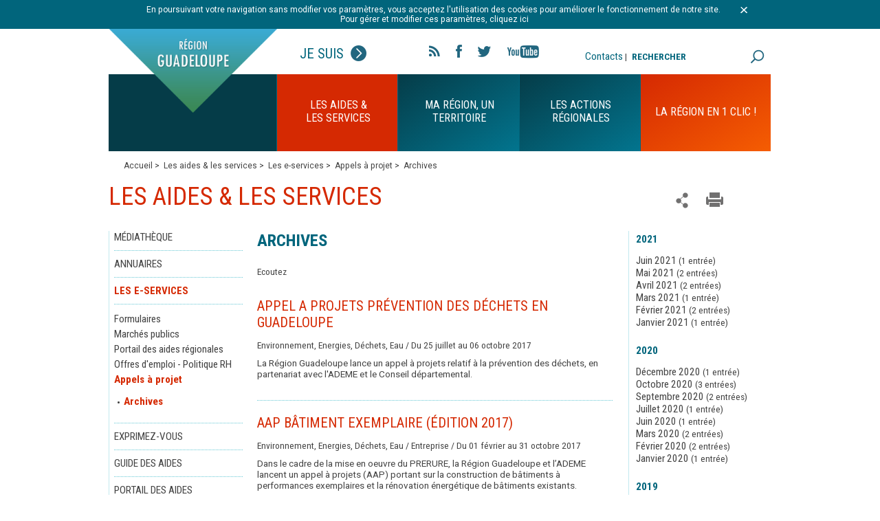

--- FILE ---
content_type: text/html; charset=utf-8
request_url: https://www.regionguadeloupe.fr/les-aides-les-services/les-e-services/appels-a-projet/archives/filtreDate/2017/10/
body_size: 11458
content:
<!DOCTYPE html>
<!--[if lt IE 7]> <html class="no-js ie6 oldie"> <![endif]-->
<!--[if IE 7]> <html class="no-js ie7 oldie"> <![endif]-->
<!--[if IE 8]> <html class="no-js ie8 oldie"> <![endif]-->
<!--[if gt IE 8]> <!--><html class="no-js"> <!--<![endif]-->
<head>

<meta charset="utf-8">
<!-- 
	This website is powered by TYPO3 - inspiring people to share!
	TYPO3 is a free open source Content Management Framework initially created by Kasper Skaarhoj and licensed under GNU/GPL.
	TYPO3 is copyright 1998-2017 of Kasper Skaarhoj. Extensions are copyright of their respective owners.
	Information and contribution at http://typo3.org/
-->


<link rel="shortcut icon" href="/typo3conf/ext/e_magineurs/res/region_guadeloupe/ressources/images/favicon.ico" type="image/x-icon; charset=binary">
<link rel="icon" href="/typo3conf/ext/e_magineurs/res/region_guadeloupe/ressources/images/favicon.ico" type="image/x-icon; charset=binary">

<meta name="generator" content="TYPO3 CMS">
<meta name="description" content="Site officiel du Conseil Régional de Guadeloupe">
<meta name="author" content="Conseil Régional de Guadeloupe">
<meta name="keywords" content="Guadeloupe, Région Guadeloupe, Ile, Outre mer, antilles, dom-tom, institution">
<meta name="robots" content="index, follow">
<meta name="X-UA-Compatible" content="IE=edge">


<link rel="stylesheet" type="text/css" href="/typo3temp/compressor/merged-57e9343ea3295ec23faa67330a3cbf23.css?1769196156" media="all">
<link rel="stylesheet" type="text/css" href="/typo3conf/ext/e_magineurs/res/region_guadeloupe/ressources/css/print.css?1610643189" media="print">
<style type="text/css">
/*<![CDATA[*/
<!-- 
/*TSFEinlineStyle*/
/* default styles for extension "tx_felogin_pi1" */
	.tx-felogin-pi1 label {
		display: block;
	}
/* default styles for extension "tx_cssstyledcontent" */
	/* Headers */
	.csc-header-alignment-center { text-align: center; }
	.csc-header-alignment-right { text-align: right; }
	.csc-header-alignment-left { text-align: left; }

	div.csc-textpic-responsive, div.csc-textpic-responsive * { -moz-box-sizing: border-box; -webkit-box-sizing: border-box; box-sizing: border-box;  }

	/* Clear floats after csc-textpic and after csc-textpic-imagerow */
	div.csc-textpic, div.csc-textpic div.csc-textpic-imagerow, ul.csc-uploads li { overflow: hidden; }

	/* Set padding for tables */
	div.csc-textpic .csc-textpic-imagewrap table { border-collapse: collapse; border-spacing: 0; }
	div.csc-textpic .csc-textpic-imagewrap table tr td { padding: 0; vertical-align: top; }

	/* Settings for figure and figcaption (HTML5) */
	div.csc-textpic .csc-textpic-imagewrap figure, div.csc-textpic figure.csc-textpic-imagewrap { margin: 0; display: table; }

	/* Captions */
	figcaption.csc-textpic-caption { display: table-caption; }
	.csc-textpic-caption { text-align: left; caption-side: bottom; }
	div.csc-textpic-caption-c .csc-textpic-caption, .csc-textpic-imagewrap .csc-textpic-caption-c { text-align: center; }
	div.csc-textpic-caption-r .csc-textpic-caption, .csc-textpic-imagewrap .csc-textpic-caption-r { text-align: right; }
	div.csc-textpic-caption-l .csc-textpic-caption, .csc-textpic-imagewrap .csc-textpic-caption-l { text-align: left; }

	/* Float the columns */
	div.csc-textpic div.csc-textpic-imagecolumn { float: left; }

	/* Border just around the image */
	div.csc-textpic-border div.csc-textpic-imagewrap img {
		border: 2px solid black;
		padding: 0px 0px;
	}

	div.csc-textpic .csc-textpic-imagewrap img { border: none; display: block; }

	/* Space below each image (also in-between rows) */
	div.csc-textpic .csc-textpic-imagewrap .csc-textpic-image { margin-bottom: 10px; }
	div.csc-textpic .csc-textpic-imagewrap .csc-textpic-imagerow-last .csc-textpic-image { margin-bottom: 0; }

	/* colSpace around image columns, except for last column */
	div.csc-textpic-imagecolumn, td.csc-textpic-imagecolumn .csc-textpic-image { margin-right: 10px; }
	div.csc-textpic-imagecolumn.csc-textpic-lastcol, td.csc-textpic-imagecolumn.csc-textpic-lastcol .csc-textpic-image { margin-right: 0; }

	/* Add margin from image-block to text (in case of "Text & Images") */
	div.csc-textpic-intext-left .csc-textpic-imagewrap,
	div.csc-textpic-intext-left-nowrap .csc-textpic-imagewrap {
		margin-right: 10px;
	}
	div.csc-textpic-intext-right .csc-textpic-imagewrap,
	div.csc-textpic-intext-right-nowrap .csc-textpic-imagewrap {
		margin-left: 10px;
	}

	/* Positioning of images: */

	/* Center (above or below) */
	div.csc-textpic-center .csc-textpic-imagewrap, div.csc-textpic-center figure.csc-textpic-imagewrap { overflow: hidden; }
	div.csc-textpic-center .csc-textpic-center-outer { position: relative; float: right; right: 50%; }
	div.csc-textpic-center .csc-textpic-center-inner { position: relative; float: right; right: -50%; }

	/* Right (above or below) */
	div.csc-textpic-right .csc-textpic-imagewrap { float: right; }
	div.csc-textpic-right div.csc-textpic-text { clear: right; }

	/* Left (above or below) */
	div.csc-textpic-left .csc-textpic-imagewrap { float: left; }
	div.csc-textpic-left div.csc-textpic-text { clear: left; }

	/* Left (in text) */
	div.csc-textpic-intext-left .csc-textpic-imagewrap { float: left; }

	/* Right (in text) */
	div.csc-textpic-intext-right .csc-textpic-imagewrap { float: right; }

	/* Right (in text, no wrap around) */
	div.csc-textpic-intext-right-nowrap .csc-textpic-imagewrap { float: right; }

	/* Left (in text, no wrap around) */
	div.csc-textpic-intext-left-nowrap .csc-textpic-imagewrap { float: left; }

	div.csc-textpic div.csc-textpic-imagerow-last, div.csc-textpic div.csc-textpic-imagerow-none div.csc-textpic-last { margin-bottom: 0; }

	/* Browser fixes: */

	/* Fix for unordered and ordered list with image "In text, left" */
	.csc-textpic-intext-left ol, .csc-textpic-intext-left ul { padding-left: 40px; overflow: auto; }

	/* File Links */
	ul.csc-uploads { padding: 0; }
	ul.csc-uploads li { list-style: none outside none; margin: 1em 0; }
	ul.csc-uploads img { float: left; margin-right: 1em; vertical-align: top; }
	ul.csc-uploads span { display: block; }
	ul.csc-uploads span.csc-uploads-fileName { text-decoration: underline; }

	/* Table background colors: */

	table.contenttable-color-1 { background-color: #EDEBF1; }
	table.contenttable-color-2 { background-color: #F5FFAA; }
	table.contenttable-color-240 { background-color: black; }
	table.contenttable-color-241 { background-color: white; }
	table.contenttable-color-242 { background-color: #333333; }
	table.contenttable-color-243 { background-color: gray; }
	table.contenttable-color-244 { background-color: silver; }
/* default styles for extension "tx_a21glossary" */
		acronym, dfn, abbr, span.abbr { border-bottom: 1px dotted black; cursor: help; }
		.tx-glossary-list dt { font-weight: bold; margin: 0 0 3px 0; font-style: normal; }
		.tx-glossary-list dd { margin: 0 0 15px 20px; }
		.tx-glossary-list dd.tx-glossary-abstract { margin: 0; padding: 0; }
		.tx-glossary-list dd.tx-glossary-description { margin: 0; padding: 0; }
/* default styles for extension "tx_eannuaires" */
	textarea.f3-form-error {
		background-color:#FF9F9F;
		border: 1px #FF0000 solid;
	}

	input.f3-form-error {
		background-color:#FF9F9F;
		border: 1px #FF0000 solid;
	}

	.tx-e-annuaires table {
		border-collapse:separate;
		border-spacing:10px;
	}

	.tx-e-annuaires table th {
		font-weight:bold;
	}

	.tx-e-annuaires table td {
		vertical-align:top;
	}
/* default styles for extension "tx_gkhrssimport_pi1" */
.tx-gkhrssimport-pi1-rss_title, tx-gkhrssimport-pi1-rss_title a {
	font-size: medium;
	font-family: 'Roboto Condensed', sans-serif;
	font-weight: 700;
	color: #434343;
	width: 100%;
	padding-bottom: 1px;
}
.tx-gkhrssimport-pi1-description {
	font-weight: 700;
	padding-bottom: 10px;
	border-bottom-width: 0px;
	border-bottom-style: solid;
	border-bottom-color: #2763A5;
	margin-bottom: 0;
}
.tx-gkhrssimport-pi1-rss_title, tx-gkhrssimport-pi1-rss_title a,
.tx-gkhrssimport-pi1-header {
	font-weight: 700;
}
.tx-gkhrssimport-pi1-content, .tx-gkhrssimport-pi1-download {
	margin-bottom:20px;
}
.tx-gkhrssimport-pi1-pubbox, .tx-gkhrssimport-pi1-date, .tx-gkhrssimport-pi1-author, .tx-gkhrssimport-pi1-category {
	display: table-cell;
	padding: 3px 0;
}
.tx-gkhrssimport-pi1-content p img {
	float: left;
	width: 150px;
	height: 100px;
	padding-right: 5px;
	padding-bottom: 5px;
}

/* default styles for extension "tx_srfeuserregister_pi1" */
		.tx-srfeuserregister-pi1 p { margin-top: .5em; margin-bottom: 0; padding: 0 .3em; text-indent: 0; }
		.tx-srfeuserregister-pi1 h4 { margin-top: 0; padding-left: .3em; }
		.tx-srfeuserregister-pi1 legend { padding: 0 .5em; font-weight: bold; }
		.tx-srfeuserregister-pi1 .tx-srfeuserregister-pi1-notice { font-style: italic; margin-bottom: 1em; }
		.tx-srfeuserregister-pi1 .tx-srfeuserregister-pi1-trash { margin-bottom: 2em; }
		.tx-srfeuserregister-pi1 a { padding-left: 14px; background-image: url("../typo3conf/ext/sr_feuser_register/pi1/internal_link.gif"); background-repeat: no-repeat; background-position: 0% 60%; text-decoration:none; }
		.tx-srfeuserregister-pi1 label { margin: 0; padding: 0; }
		.tx-srfeuserregister-pi1 label span { color: #ff0000; }
		.tx-srfeuserregister-pi1 .tx-srfeuserregister-pi1-error { color: #ff0000; }
		.tx-srfeuserregister-pi1 input { margin: 0; padding: 0 .5em 0 0; }
		.tx-srfeuserregister-pi1 input[type=password] { margin-right: 1em; }
		* html .tx-srfeuserregister-pi1 input.tx-srfeuserregister-pi1-password { margin-right: 1em; }
		.tx-srfeuserregister-pi1 input[type=radio], .tx-srfeuserregister-pi1 input[type=checkbox] { background-color: transparent; }
		* html .tx-srfeuserregister-pi1 input.tx-srfeuserregister-pi1-radio, * html .tx-srfeuserregister-pi1 input.tx-srfeuserregister-pi1-checkbox { background-color: transparent; }
		.tx-srfeuserregister-pi1 .tx-srfeuserregister-pi1-delete-icon { margin-left: 1em; background-color: transparent; }
		.tx-srfeuserregister-pi1 .tx-srfeuserregister-pi1-delete-icon:hover { cursor: pointer; }
		.tx-srfeuserregister-pi1 a.tx-srfeuserregister-pi1-file-view { padding-left: 15px; background-image: url("../typo3conf/ext/sr_feuser_register/pi1/internal_link_new_window.gif"); background-color: transparent; background-repeat: no-repeat; font-size: .8em; margin-left: 1em; }
		.tx-srfeuserregister-pi1 ul { margin: 0; padding: 0; list-style-position: inside; }
		.tx-srfeuserregister-pi1 ul.tx-srfeuserregister-multiple-checkboxes { list-style-type: none; }
		.tx-srfeuserregister-pi1 ul.tx-srfeuserregister-multiple-checkboxes li { margin: 0 0 .3em 0; padding: 0; }
		.tx-srfeuserregister-pi1 ul.tx-srfeuserregister-multiple-checkboxes li label { margin: 0; padding: 0 0 0 .5em; }
		.tx-srfeuserregister-pi1 ul.tx-srfeuserregister-multiple-checked-values li { float: left; padding: 0 2em 0 0; margin: 0; }
		.tx-srfeuserregister-pi1 dl { margin: 0; padding: 1em 0 0 0; }
		.tx-srfeuserregister-pi1 dt, .tx-srfeuserregister-pi1 dd { margin: 0; padding: 0 0 .5em 0; float: left; }
		.tx-srfeuserregister-pi1 dt { clear: both; width: 25%; text-align: right; padding-right: 1em; }
		.tx-srfeuserregister-pi1 dd { text-align: left; width: 50%; }
		.tx-srfeuserregister-pi1 .tx-srfeuserregister-pi1-multiple-checkboxes dt { width: auto; padding-right: 0; }
		.tx-srfeuserregister-pi1 .tx-srfeuserregister-pi1-multiple-checkboxes dd { width: auto; }
		* html .tx-srfeuserregister-pi1 dd { float: none; }
		.tx-srfeuserregister-pi1 dd p { margin-top: 0; margin-bottom: .5em; padding: 0; }
		.tx-srfeuserregister-pi1 dd label { padding: 0 1em 0 .5em; }
/*additionalTSFEInlineStyle*/
div#fond {background: url('') no-repeat center ;}
-->
/*]]>*/
</style>

<script src="//ajax.googleapis.com/ajax/libs/jquery/1.8.3/jquery.min.js" type="text/javascript"></script>
<script src="/typo3conf/ext/ke_questionnaire/Resources/Public/Script/Questionnaire.js?1610643190" type="text/javascript"></script>
<script src="/typo3temp/javascript_bd4d1f63e4.js?1717419191" type="text/javascript"></script>


<script>window.jQuery || document.write('<script src="/typo3conf/ext/e_magineurs/res/region_guadeloupe/ressources/js/jquery-1.7.2.min.js"><\/script>')</script><title>Région Guadeloupe-Archives</title>	<meta name="viewport" content="width=device-width, initial-scale=1"/>
    <meta http-equiv="X-UA-Compatible" content="IE=edge,chrome=1"/>
	<meta name="msapplication-config" content="none"/>
	<link href="/typo3conf/ext/e_magineurs/res/region_guadeloupe/ressources/images/favicon.png" rel="apple-touch-icon">
	<link href="/typo3conf/ext/e_magineurs/res/region_guadeloupe/ressources/images/favicon.png" rel="apple-touch-icon-precomposed">
	<link href='https://fonts.googleapis.com/css?family=Roboto:400,700|Roboto+Condensed:400,700' rel='stylesheet' type='text/css'>
    <!--[if lt IE 9]>
    <script src="//cdnjs.cloudflare.com/ajax/libs/html5shiv/3.7.2/html5shiv.min.js"></script>
    <script src="//cdnjs.cloudflare.com/ajax/libs/respond.js/1.4.2/respond.js"></script>
    <![endif]--><link rel="stylesheet" href="/typo3conf/ext/e_magineurs/res/region_guadeloupe/ressources/css/slightbox.css" type="text/css" media="screen,projection" /><script type="text/javascript" src="/typo3conf/ext/perfectlightbox/res/js/slimbox.2.0.4.yui.js"></script><script type="text/javascript">
	SlimboxOptions.resizeSpeed = 400;
	SlimboxOptions.overlayOpacity = 0.8;
	SlimboxOptions.loop = true;
	SlimboxOptions.allowSave = false;
	SlimboxOptions.slideshowAutoplay = false;
	SlimboxOptions.slideshowInterval = 5000;
	SlimboxOptions.slideshowAutoclose = true;
	SlimboxOptions.counterText = 'Image ###x### de ###y###';</script>
<link href="/typo3conf/ext/solr/Resources/Css/JQueryUi/jquery-ui.custom.css?1610643191" rel="stylesheet" type="text/css" media="all" />
</head>
<body>
<script src="https://f1-eu.readspeaker.com/script/8300/ReadSpeaker.js?pids=embhl" type="text/javascript"></script>
<ul id="menu_accessible"><li><a href="/les-aides-les-services/les-e-services/appels-a-projet/archives/filtreDate/2017/10/#container">Aller au contenu</a></li><li><a href="/les-aides-les-services/les-e-services/appels-a-projet/archives/filtreDate/2017/10/#blockGauche">Aller au menu</a></li><li><a href="/les-aides-les-services/les-e-services/appels-a-projet/archives/filtreDate/2017/10/#search">Aller à la recherche</a></li></ul>
<div class="cnil">
	<div id="c779" class="csc-default"><p class="align-center">En poursuivant votre navigation sans modifier vos paramètres, vous acceptez l'utilisation des cookies pour améliorer le fonctionnement de notre site.<br />&nbsp;Pour gérer et modifier ces paramètres,&nbsp;cliquez ici</p></div>
	<a class="close" title="fermer le bandeau" href="javascript:void(0);"><img src="/typo3conf/ext/e_magineurs/res/region_guadeloupe/ressources/images/fermer-cnil.png" alt=""></a>
</div>
<div class="wrap page">
	<div class="marge">
	    <header>
				<div id="blockTop">
		<div id="logo">
			<div>
				<img class="logo" src="/typo3conf/ext/e_magineurs/res/region_guadeloupe/ressources/images/page/logo-page.png" alt="">
				<img class="logo" src="/typo3conf/ext/e_magineurs/res/region_guadeloupe/ressources/images/page/logo-page-hover.png" id="logoHover" alt="">
				<span class="return"><a title="Accueil" href="/">Retour à l'accueil</a></span>
				<img class="on mobile" src="/typo3conf/ext/e_magineurs/res/region_guadeloupe/ressources/images/page/off.png" alt="Site de la région Guadeloupe">
				<img class="off mobile" src="/typo3conf/ext/e_magineurs/res/region_guadeloupe/ressources/images/page/on.png" alt="Site de la région Guadeloupe">
				<a href="javascript:void(0)" class="showMenu mobile"></a>
			</div>
		</div>
		<div class="statut">
			<span class="state">Je suis<span class="picState"></span></span>
			<ul><li><a href="/outils-pratiques/profils/categorie/entreprise/">Entreprise</a></li><li><a href="/outils-pratiques/profils/categorie/jeune-de-moins-de-26-ans/">Jeune de moins de 26 ans</a></li><li><a href="/outils-pratiques/profils/categorie/etudiant/">Etudiant</a></li><li><a href="/outils-pratiques/profils/categorie/salarie/">Salarié</a></li><li><a href="/outils-pratiques/profils/categorie/demandeur-demploi/">Demandeur d'emploi</a></li><li><a href="/outils-pratiques/profils/categorie/particulier/">Artiste & Sportif</a></li><li><a href="/outils-pratiques/profils/categorie/secteur-public-collectivite/">Secteur public - collectivité</a></li><li><a href="/outils-pratiques/profils/categorie/association/">Association</a></li><li><a href="/outils-pratiques/profils/categorie/particulier-1/">Particulier</a></li><li><a href="/outils-pratiques/profils/categorie/porteur-de-projet/">Porteur de projet</a></li><li><a href="/outils-pratiques/profils/categorie/tourisme/">Tourisme</a></li></ul>
		</div>
		
		<ul class="social-link">
			<li><a class="rss" href="/outils-pratiques/flux-rss/">Flux rss</a></li>
			<li><a class="fb" title="Ouverture dans une nouvelle fenêtre" target="_blank" href="https://www.facebook.com/pages/R%C3%A9gion-Guadeloupe/58417504550?fref=ts">Facebook</a></li>
			<li><a class="tw" title="Ouverture dans une nouvelle fenêtre" target="_blank" href="https://twitter.com/CRGuadeloupe">Twitter</a></li>
			<li><a class="yt" title="Ouverture dans une nouvelle fenêtre" target="_blank" href="https://www.youtube.com/user/RegionGuadeloupe">YouTube</a></li>
		</ul>

		<div id="blockHeaderRight">
			<div id="contactHeader"><a href="/outils-pratiques/contacts/">Contacts</a> | </div>
			<div id="search">
				<div id="c192" class="csc-default"><div class="tx-solr">
		

	
	<div class="tx-solr-searchbox">
		<script type="text/javascript">
				/*<![CDATA[*/
				var tx_solr_suggestUrl = 'https://www.regionguadeloupe.fr/?eID=tx_solr_suggest&id=325';
				/*]]>*/
				</script>
			
		<form id="tx-solr-search-form-pi-search" action="/outils-pratiques/recherche/" method="get" accept-charset="utf-8" class="noMobile">
			<div id="form_recherche_effect">
				<label id="labelSearch" for="inputText">RECHERCHER</label>
				<input type="text" id="inputText" class="tx-solr-q" name="q" value="" />
				<input type="hidden" name="id" value="193" />
				<input type="hidden" name="L" value="0" />
				<button class="searchSubmit" type="submit">rechercher</button>
			</div>
		</form>
		<a href="/outils-pratiques/recherche/" class="searchSubmit searchSubmitHome mobile">rechercher</a>
	</div>
	


	</div>
	</div>
			</div>
		</div>
	</div>
	<div class="navigationPage">
		<nav>
			<div class="firstMenu"></div>
			<ul><li class="prepareNav active" id="nav-1"><span>Les aides & les services</span><div class="sousMenu"><div><ul><li><figure><img src="/fileadmin/_processed_/csm_Aides_et_services_redimensionne_1a5e92e929.jpg" width="314" height="350"   alt="" ></figure></li></ul></div><div><ul ><li><span><a href="/les-aides-les-services/mediatheque/">Médiathèque</a><span class="showSMoff"></span></span><ul><li><a href="/les-aides-les-services/mediatheque/region-tv/">Région TV</a></li><li><a href="/les-aides-les-services/mediatheque/brochures-magazines/">Brochures & Magazines</a></li><li><a href="/les-aides-les-services/mediatheque/newsletter/">Newsletter</a></li><li><a href="/les-aides-les-services/mediatheque/rapports-documents-strategiques/">Rapports & Documents stratégiques</a></li></ul></li><li><span><a href="/les-aides-les-services/annuaires/">Annuaires</a><span class="showSMoff"></span></span><ul><li><a href="/les-aides-les-services/annuaires/les-services-regionaux/">Les Services régionaux</a></li><li><a href="/les-aides-les-services/annuaires/les-lycees-de-guadeloupe/">Les Lycées de Guadeloupe</a></li></ul></li></ul></div><div><ul ><li class="active"><span><a href="/les-aides-les-services/les-e-services/">Les e-services</a><span class="showSMon"></span></span><ul><li><a href="/les-aides-les-services/les-e-services/formulaires/">Formulaires</a></li><li><a href="/les-aides-les-services/les-e-services/marches-publics/">Marchés publics</a></li><li><a href="/les-aides-les-services/les-e-services/portail-des-aides-regionales/">Portail des aides régionales</a></li><li><a href="/les-aides-les-services/les-e-services/offres-demploi-politique-rh/">Offres d'emploi - Politique RH</a></li><li class="active"><a href="/les-aides-les-services/les-e-services/appels-a-projet/">Appels à projet</a></li></ul></li><li><span><a href="/les-aides-les-services/exprimez-vous/">Exprimez-vous</a><span class="showSMoff"></span></span><ul><li><a href="/les-aides-les-services/exprimez-vous/enquetes-publiques/">Enquêtes publiques</a></li></ul></li></ul></div><div><ul ><li><span><a href="/les-aides-les-services/guide-des-aides/">Guide des aides</a><span class="showSMoff"></span></span><ul><li><a href="/les-aides-les-services/guide-des-aides/aides-aux-etudiants/">Aides aux étudiants</a></li><li><a href="/les-aides-les-services/guide-des-aides/aides-aux-entreprises/">Aides aux entreprises</a></li><li><a href="/les-aides-les-services/guide-des-aides/aides-au-tourisme/">Aides au tourisme</a></li><li><a href="/les-aides-les-services/guide-des-aides/aides-a-la-formation/">Aides à la formation</a></li><li><a href="/les-aides-les-services/guide-des-aides/aides-europeennes/">Aides européennes</a></li><li><a href="/les-aides-les-services/guide-des-aides/aides-aux-artistes-et-sportifs/">Aides aux artistes et sportifs</a></li></ul></li><li><span><a href="/les-aides-les-services/portail-des-aides-regionales/">Portail des aides régionales</a><span class="showSMoff"></span></span></li><li><span><a href="/les-aides-les-services/les-cyberbus/">Les Cyberbus</a><span class="showSMoff"></span></span></li><div class="close">FERMER</div></div></li><li class="prepareNav" id="nav-2"><span>Ma Région, un territoire</span><div class="sousMenu"><div><ul><li><figure><img src="/fileadmin/_processed_/csm_Sans_titre_1ad360800b.jpg" width="314" height="350"   alt="" ></figure></li></ul></div><div><ul ><li><span><a href="/ma-region-un-territoire/les-roles-et-fonctionnement/">Les rôles et fonctionnement</a><span class="showSMoff"></span></span><ul><li><a href="/ma-region-un-territoire/les-roles-et-fonctionnement/lassemblee-pleniere/">L’Assemblée plénière</a></li><li><a href="/ma-region-un-territoire/les-roles-et-fonctionnement/les-commissions/">Les commissions</a></li><li><a href="/ma-region-un-territoire/les-roles-et-fonctionnement/le-budget/">Le budget</a></li><li><a href="/ma-region-un-territoire/les-roles-et-fonctionnement/les-elections-regionales/">Les élections régionales</a></li><li><a href="/ma-region-un-territoire/les-roles-et-fonctionnement/les-competences/">Les compétences</a></li><li><a href="/ma-region-un-territoire/les-roles-et-fonctionnement/qui-contacter-au-conseil-regional/">Qui contacter au conseil régional ?</a></li></ul></li><li><span><a href="/ma-region-un-territoire/les-elus-du-conseil-regional/">Les élus du Conseil régional</a><span class="showSMoff"></span></span><ul><li><a href="/ma-region-un-territoire/les-elus-du-conseil-regional/le-president/role-et-missions/">Le Président</a></li><li><a href="/ma-region-un-territoire/les-elus-du-conseil-regional/les-conseillers/">Les Conseillers</a></li></ul></li><li><span><a href="/ma-region-un-territoire/les-organes-consultatifs/">Les organes consultatifs</a><span class="showSMoff"></span></span><ul><li><a href="/ma-region-un-territoire/les-organes-consultatifs/ceser/">CESER</a></li><li><a href="/ma-region-un-territoire/les-organes-consultatifs/ccee/">CCEE</a></li></ul></li><li><span><a href="/ma-region-un-territoire/commission-extra-regionale-de-citoyennete-cerc/">COMMISSION EXTRA RÉGIONALE DE CITOYENNETÉ (CERC)</a><span class="showSMoff"></span></span><ul><li><a href="/ma-region-un-territoire/commission-extra-regionale-de-citoyennete-cerc/les-membres-de-la-cerc/">Les membres de la CERC</a></li><li><a href="/ma-region-un-territoire/commission-extra-regionale-de-citoyennete-cerc/une-fiscalite-adaptee-a-la-guadeloupe/">Une fiscalité adaptée à la Guadeloupe</a></li><li><a href="/ma-region-un-territoire/commission-extra-regionale-de-citoyennete-cerc/un-amenagement-raisonne-de-lespace/">Un aménagement raisonné de l’espace</a></li><li><a href="/ma-region-un-territoire/commission-extra-regionale-de-citoyennete-cerc/ameliorer-la-performance-de-lecole-et-contribuer-a-linclusion-des-jeunes-18-25-ans-sans-qualifications-et-sans-ressources/">Améliorer la performance de l'école et contribuer à l'inclusion des jeunes 18-25 ans sans qualifications et sans ressources</a></li></ul></li></ul></div><div><ul ><li><span><a href="/ma-region-un-territoire/un-territoire-a-decouvrir/">Un territoire à découvrir</a><span class="showSMoff"></span></span><ul><li><a href="/ma-region-un-territoire/un-territoire-a-decouvrir/tour-des-communes/">Tour des communes</a></li><li><a href="/ma-region-un-territoire/un-territoire-a-decouvrir/terre-dhistoire/">Terre d'histoire</a></li><li><a href="/ma-region-un-territoire/un-territoire-a-decouvrir/terre-de-saveurs-et-de-cultures/">Terre de saveurs et de cultures</a></li><li><a href="/ma-region-un-territoire/un-territoire-a-decouvrir/terre-de-champions/">Terre de champions</a></li><li><a href="/ma-region-un-territoire/un-territoire-a-decouvrir/terre-davenir/">Terre d'avenir</a></li></ul></li><li><span><a href="/ma-region-un-territoire/la-region-ouverte-sur-le-monde/">La région ouverte sur le monde</a><span class="showSMoff"></span></span><ul><li><a href="/ma-region-un-territoire/la-region-ouverte-sur-le-monde/guadeloupe-et-europe/">Guadeloupe et Europe</a></li><li><a href="/ma-region-un-territoire/la-region-ouverte-sur-le-monde/region-ultra-peripherique/">Région Ultra Périphérique</a></li><li><a href="/ma-region-un-territoire/la-region-ouverte-sur-le-monde/cooperation-avec-la-caraibe/">Coopération avec la Caraïbe</a></li></ul></li></ul></div><div><ul ><li><span><a href="/ma-region-un-territoire/annonces-legales-et-deliberations/">Annonces légales et délibérations</a><span class="showSMoff"></span></span><ul><li><a href="/ma-region-un-territoire/annonces-legales-et-deliberations/toutes-les-annonces-legales-et-deliberations/">Toutes les annonces légales et délibérations</a></li><li><a href="/ma-region-un-territoire/annonces-legales-et-deliberations/annonces-legales-et-deliberations-de-2026/">Annonces légales et délibérations de 2026</a></li><li><a href="/ma-region-un-territoire/annonces-legales-et-deliberations/annonces-legales-et-deliberations-de-2025/">Annonces légales et délibérations de 2025</a></li></ul></li></ul></div><div class="close">FERMER</div></div></li><li class="prepareNav" id="nav-3"><span>Les actions régionales</span><div class="sousMenu"><div><ul><li><figure><img src="/fileadmin/_processed_/csm_Marche_d_interet_regional_master_39e3f1d193.png" width="314" height="350"   alt="" ></figure></li></ul></div><div><ul ><li><span><a href="/les-actions-regionales/grand-forum-citoyen/">Grand Forum Citoyen</a><span class="showSMoff"></span></span></li></ul></div><div><ul ><li><span><a href="/les-actions-regionales/transport-interurbain/">Transport Interurbain</a><span class="showSMoff"></span></span><ul><li><a href="/les-actions-regionales/transport-interurbain/lignes-grande-terre/">Lignes Grande-Terre</a></li><li><a href="/les-actions-regionales/transport-interurbain/lignes-nord-basse-terre/">Lignes Nord Basse-Terre</a></li><li><a href="/les-actions-regionales/transport-interurbain/lignes-cote-sous-le-vent/">Lignes Côte Sous-le-vent</a></li><li><a href="/les-actions-regionales/transport-interurbain/lignes-sud-basse-terre/">Lignes Sud Basse-Terre</a></li></ul></li></ul></div><div><ul ><li><span><a href="/les-actions-regionales/developpement-economique/">Développement économique</a><span class="showSMoff"></span></span><ul><li><a href="/les-actions-regionales/developpement-economique/srdeii-2023-2028/">SRDEII 2023-2028</a></li><li><a href="/les-actions-regionales/developpement-economique/recherche-et-innovation/">Recherche et Innovation</a></li><li><a href="/les-actions-regionales/developpement-economique/entreprises/">Entreprises</a></li><li><a href="/les-actions-regionales/developpement-economique/emploi/">Emploi</a></li><li><a href="/les-actions-regionales/developpement-economique/economie-numerique/">Economie numérique</a></li><li><a href="/les-actions-regionales/developpement-economique/tourisme/">Tourisme</a></li><li><a href="/les-actions-regionales/developpement-economique/cooperation-caraibe/">Coopération Caraïbe</a></li><li><a href="/les-actions-regionales/developpement-economique/europe/">Europe</a></li><li><a href="/les-actions-regionales/developpement-economique/economie-sociale-et-solidaire/">Economie sociale et solidaire</a></li></ul></li></ul></div><div><ul ><li><span><a href="/les-actions-regionales/cadre-de-vie/">Cadre de vie</a><span class="showSMoff"></span></span><ul><li><a href="/les-actions-regionales/cadre-de-vie/infrastructures-des-tic/">Infrastructures des TIC</a></li><li><a href="/les-actions-regionales/cadre-de-vie/developpement-durable/">Développement durable</a></li><li><a href="/les-actions-regionales/cadre-de-vie/sante-durable/">Santé durable</a></li><li><a href="/les-actions-regionales/cadre-de-vie/risques-naturels/">Risques naturels</a></li><li><a href="/les-actions-regionales/cadre-de-vie/transport/">Transport</a></li><li><a href="/les-actions-regionales/cadre-de-vie/amenagement-du-territoire/">Aménagement du territoire</a></li><li><a href="/les-actions-regionales/cadre-de-vie/habitat/">Habitat</a></li><li><a href="/les-actions-regionales/cadre-de-vie/mobilite/">Mobilité</a></li><li><a href="/les-actions-regionales/cadre-de-vie/biodiversite/">Biodiversité</a></li></ul></li></ul></div><div><ul ><li><span><a href="/les-actions-regionales/enseignement-formation/">Enseignement & Formation</a><span class="showSMoff"></span></span><ul><li><a href="/les-actions-regionales/enseignement-formation/formation/">Formation</a></li><li><a href="/les-actions-regionales/enseignement-formation/jeunesse/">Jeunesse</a></li></ul></li><li><span><a href="/les-actions-regionales/culture-sport-patrimoine/">Culture, sport & patrimoine</a><span class="showSMoff"></span></span><ul><li><a href="/les-actions-regionales/culture-sport-patrimoine/art-contemporain-guadeloupe/">Art Contemporain Guadeloupe</a></li><li><a href="/les-actions-regionales/culture-sport-patrimoine/excellence-sportive/">Excellence sportive</a></li><li><a href="/les-actions-regionales/culture-sport-patrimoine/enseignements-artistiques/">Enseignements artistiques</a></li><li><a href="/les-actions-regionales/culture-sport-patrimoine/culture-et-patrimoine/">Culture et patrimoine</a></li></ul></li></ul></div><div class="close">FERMER</div></div></li><li id="nav-4"><div class="target"></div><span>La région en 1 clic !</span><div class="sousMenu"><nav id="c40" class="csc-default"><ul class="csc-menu csc-menu-35 region1Clic"><li><a href="/enregistrements-des-extensions/menu-en-1-clic/aides-aux-etudiants/" title="Aller à la page Aides aux étudiants "><figure><img src="/fileadmin/user_upload/pictosPage/aide_etudiants_o.png" width="73" height="62"   alt="" ></figure><figure><img src="/fileadmin/user_upload/pictosPage/aide_etudiants_b.png" width="73" height="62"   alt="" ></figure></a><a href="/les-aides-les-services/guide-des-aides/aides-aux-etudiants/" title="Aides aux étudiants">Aides aux étudiants</a></li><li><a href="/enregistrements-des-extensions/menu-en-1-clic/aides-aux-entreprises/" title="Aller à la page Aides aux entreprises "><figure><img src="/fileadmin/user_upload/pictosPage/aide_entreprise_b.png" width="73" height="62"   alt="" ></figure><figure><img src="/fileadmin/user_upload/pictosPage/aide_entreprise_o.png" width="73" height="62"   alt="" ></figure></a><a href="/les-aides-les-services/guide-des-aides/aides-aux-entreprises/" title="Aides aux entreprises">Aides aux entreprises</a></li><li><a href="/enregistrements-des-extensions/menu-en-1-clic/aides-a-la-formation/" title="Aller à la page Aides à la formation "><figure><img src="/fileadmin/user_upload/pictosPage/aide_formation_b.png" width="73" height="62"   alt="" ></figure><figure><img src="/fileadmin/user_upload/pictosPage/aide_formation_o.png" width="73" height="62"   alt="" ></figure></a><a href="/les-aides-les-services/guide-des-aides/aides-a-la-formation/" title="Aides à la formation">Aides à la formation</a></li><li><a href="/enregistrements-des-extensions/menu-en-1-clic/aides-europeennes/" title="Aller à la page Aides européennes " target="http://www.regionguadeloupe.fr/actualites-et-agendas/toute-lactualite-du-conseil"><figure><img src="/fileadmin/user_upload/pictosPage/aide_europe_b.png" width="73" height="62"   alt="" ></figure><figure><img src="/fileadmin/user_upload/pictosPage/aide_europe_o.png" width="73" height="62"   alt="" ></figure></a><a href="/les-aides-les-services/guide-des-aides/aides-europeennes/" target="http://www.regionguadeloupe.fr/actualites-et-agendas/toute-lactualite-du-conseil" title="Aides européennes">Aides européennes</a></li><li><a href="/enregistrements-des-extensions/menu-en-1-clic/organigramme/" title="Aller à la page Organigramme "><figure><img src="/fileadmin/user_upload/pictosPage/organigramme_b.png" width="73" height="62"   alt="" ></figure><figure><img src="/fileadmin/user_upload/pictosPage/organigramme_o.png" width="73" height="62"   alt="" ></figure></a><a href="/les-aides-les-services/annuaires/les-services-regionaux/" title="Organigramme">Organigramme</a></li><li><a href="/enregistrements-des-extensions/menu-en-1-clic/formulaires/" title="Aller à la page Formulaires "><figure><img src="/fileadmin/user_upload/pictosPage/marche_public_b.png" width="73" height="62"   alt="" ></figure><figure><img src="/fileadmin/user_upload/pictosPage/marche_public_o.png" width="73" height="62"   alt="" ></figure></a><a href="/les-aides-les-services/les-e-services/formulaires/" title="Formulaires">Formulaires</a></li><li><a href="/enregistrements-des-extensions/menu-en-1-clic/marches-publics/" title="Aller à la page Marchés publics "><figure><img src="/fileadmin/user_upload/pictosPage/marche_public_b.png" width="73" height="62"   alt="" ></figure><figure><img src="/fileadmin/user_upload/pictosPage/marche_public_o.png" width="73" height="62"   alt="" ></figure></a><a href="/les-aides-les-services/les-e-services/marches-publics/" title="Marchés publics">Marchés publics</a></li><li><a href="/enregistrements-des-extensions/menu-en-1-clic/executif-regional/" title="Aller à la page Exécutif régional "><figure><img src="/fileadmin/user_upload/pictosPage/excecutif_regional_b.png" width="73" height="62"   alt="" ></figure><figure><img src="/fileadmin/user_upload/pictosPage/excecutif_regional_o.png" width="73" height="62"   alt="" ></figure></a><a href="/ma-region-un-territoire/les-roles-et-fonctionnement/" title="Exécutif régional">Exécutif régional</a></li><li><a href="/enregistrements-des-extensions/menu-en-1-clic/inscription-a-la-lettre-dinformation/" title="Aller à la page Inscription à la lettre d'information "><figure><img src="/fileadmin/user_upload/pictosPage/newsletter_b.png" width="73" height="47"   alt="" ></figure><figure><img src="/fileadmin/user_upload/pictosPage/newsletter_o.png" width="73" height="47"   alt="" ></figure></a><a href="/les-aides-les-services/mediatheque/newsletter/" title="Inscription à la lettre d'information">Inscription à la lettre d'information</a></li><li><a href="/enregistrements-des-extensions/menu-en-1-clic/annuaires/" title="Aller à la page Annuaires "><figure><img src="/fileadmin/user_upload/pictosPage/annuaire_b.png" width="73" height="62"   alt="" ></figure><figure><img src="/fileadmin/user_upload/pictosPage/annuaire_o.png" width="73" height="62"   alt="" ></figure></a><a href="/les-aides-les-services/annuaires/" title="Annuaires">Annuaires</a></li><li><a href="/enregistrements-des-extensions/menu-en-1-clic/offres-demploi/" title="Aller à la page Offres d'emploi "><figure><img src="/fileadmin/user_upload/pictosPage/offre_emploi_b.png" width="73" height="62"   alt="" ></figure><figure><img src="/fileadmin/user_upload/pictosPage/offre_emploi_o.png" width="73" height="62"   alt="" ></figure></a><a href="/les-aides-les-services/les-e-services/offres-demploi-politique-rh/" title="Offres d'emploi">Offres d'emploi</a></li><li><a href="/enregistrements-des-extensions/menu-en-1-clic/la-region-en-image/" title="Aller à la page La région en image "><figure><img src="/fileadmin/user_upload/pictosPage/galerie_photo_b.png" width="73" height="62"   alt="" ></figure><figure><img src="/fileadmin/user_upload/pictosPage/galerie_photo_o.png" width="73" height="62"   alt="" ></figure></a>La région en image</li></ul></nav><div class="close">FERMER</div></div></li></ul>
		</nav>
	</div>

	    </header>

	    <div class="filAriane">
			<ul><li><a href="/accueil/">Accueil</a></li><li><a href="/les-aides-les-services/">Les aides & les services</a></li><li><a href="/les-aides-les-services/les-e-services/">Les e-services</a></li><li><a href="/les-aides-les-services/les-e-services/appels-a-projet/">Appels à projet</a></li><li><a href="/les-aides-les-services/les-e-services/appels-a-projet/archives/">Archives</a></li></ul>
		</div>
		
		

	<div class="categorie"><span>Les aides &amp; les services</span></div>
	<div class="social-share">
		<ul><li><a class="share" title="partager" href="javascript:void(0)">share</a></li><li><a href="javascript:window.print();" class="print" title="Imprimer la page">|</a></li></ul>
		<div class="socialbuttons">
		</div>
	</div>

	<div id="container">
		<div id="blockGauche">
			<nav><ul><li><a href="/les-aides-les-services/mediatheque/">Médiathèque</a><ul><li><a href="/les-aides-les-services/mediatheque/region-tv/">Région TV</a></li><li><a href="/les-aides-les-services/mediatheque/brochures-magazines/">Brochures & Magazines</a></li><li><a href="/les-aides-les-services/mediatheque/newsletter/">Newsletter</a><ul><li><a href="/les-aides-les-services/mediatheque/newsletter/archives/">Archives</a></li></ul></li><li><a href="/les-aides-les-services/mediatheque/rapports-documents-strategiques/">Rapports & Documents stratégiques</a></li></ul></li><li><a href="/les-aides-les-services/annuaires/">Annuaires</a><ul><li><a href="/les-aides-les-services/annuaires/les-services-regionaux/">Les Services régionaux</a></li><li><a href="/les-aides-les-services/annuaires/les-lycees-de-guadeloupe/">Les Lycées de Guadeloupe</a></li></ul></li><li class="active"><a href="/les-aides-les-services/les-e-services/">Les e-services</a><ul><li><a href="/les-aides-les-services/les-e-services/formulaires/">Formulaires</a></li><li><a href="/les-aides-les-services/les-e-services/marches-publics/">Marchés publics</a></li><li><a href="/les-aides-les-services/les-e-services/portail-des-aides-regionales/">Portail des aides régionales</a></li><li><a href="/les-aides-les-services/les-e-services/offres-demploi-politique-rh/">Offres d'emploi - Politique RH</a><ul><li><a href="/les-aides-les-services/les-e-services/offres-demploi-politique-rh/candidature-spontanee/">Candidature spontanée</a></li><li><a href="/les-aides-les-services/les-e-services/offres-demploi-politique-rh/archives/">Archives</a></li></ul></li><li class="active"><a href="/les-aides-les-services/les-e-services/appels-a-projet/">Appels à projet</a><ul><li class="active"><a href="/les-aides-les-services/les-e-services/appels-a-projet/archives/">Archives</a></li></ul></li></ul></li><li><a href="/les-aides-les-services/exprimez-vous/">Exprimez-vous</a><ul><li><a href="/les-aides-les-services/exprimez-vous/enquetes-publiques/">Enquêtes publiques</a><ul><li><a href="/les-aides-les-services/exprimez-vous/enquetes-publiques/consultation-en-ligne-revision-srdeii-2023-2028/">Consultation en ligne : RÉVISION SRDEII 2023-2028</a></li></ul></li></ul></li><li><a href="/les-aides-les-services/guide-des-aides/">Guide des aides</a><ul><li><a href="/les-aides-les-services/guide-des-aides/aides-aux-etudiants/">Aides aux étudiants</a></li><li><a href="/les-aides-les-services/guide-des-aides/aides-aux-entreprises/">Aides aux entreprises</a></li><li><a href="/les-aides-les-services/guide-des-aides/aides-au-tourisme/">Aides au tourisme</a></li><li><a href="/les-aides-les-services/guide-des-aides/aides-a-la-formation/">Aides à la formation</a></li><li><a href="/les-aides-les-services/guide-des-aides/aides-europeennes/">Aides européennes</a></li><li><a href="/les-aides-les-services/guide-des-aides/aides-aux-artistes-et-sportifs/">Aides aux artistes et sportifs</a></li></ul></li><li><a href="/les-aides-les-services/portail-des-aides-regionales/">Portail des aides régionales</a></li><li><a href="/les-aides-les-services/les-cyberbus/">Les Cyberbus</a></li></ul></nav>
		<!--TYPO3SEARCH_begin-->
			
		</div>
		<main id="blockCentre" role="main">
			<article>
				
					<h1 class="pagetitle">Archives</h1>
				
				<div id="readspeaker_button1" class="rs_skip rsbtn rs_preserve">
				    <a rel="nofollow" class="rsbtn_play" accesskey="L" title="Ecoutez le texte avec ReadSpeaker" href="https://app-eu.readspeaker.com/cgi-bin/rsent?customerid=8300&amp;lang=fr_fr&amp;readid=blockCentre&amp;url=/les-aides-les-services/les-e-services/appels-a-projet/archives/filtreDate/2017/10/">
				        <span class="rsbtn_left rsimg rspart"><span class="rsbtn_text"><span>Ecoutez</span></span></span>
				        <span class="rsbtn_right rsimg rsplay rspart"></span>
				    </a>
				</div>
				<div id="c1207" class="csc-default">



<div class="news">
	
	
	
			
					<div class="news-list-view">
						
						
								




									
										
<div class="article articletype-0">
	
	<!-- header -->
	
			
					
				
		
	<div class="newsContent ">
		<h2>
			
					<a href="/les-aides-les-services/les-e-services/appels-a-projet/archives/detail/actualites/appel-a-projets-prevention-des-dechets-en-guadeloupe/categorie/environnement-energies-dechets/">
						APPEL A PROJETS Prévention des déchets en Guadeloupe
					</a>
				
		</h2>
		
			<span class="news-list-category">
				<!-- categories -->
<span class="news-list-category">
	
		
				Environnement, Energies, Déchets, Eau / 
			
	
</span>
			</span>
		
		
				
						

		Du 25 juillet au 06 octobre 2017 
	
					
			
		
			<p><p class="bodytext">La Région Guadeloupe lance un appel à projets relatif à la prévention des déchets, en partenariat avec l'ADEME et le Conseil départemental.</p></p>
			
	</div>

</div>

									
										
<div class="article articletype-0">
	
	<!-- header -->
	
			
					
				
		
	<div class="newsContent ">
		<h2>
			
					<a href="/les-aides-les-services/les-e-services/appels-a-projet/archives/detail/actualites/aap-batiment-exemplaire-edition-2017/categorie/environnement-energies-dechets/">
						AAP Bâtiment exemplaire (édition 2017)
					</a>
				
		</h2>
		
			<span class="news-list-category">
				<!-- categories -->
<span class="news-list-category">
	
		
				Environnement, Energies, Déchets, Eau / 
			
	
		
				Entreprise / 
			
	
</span>
			</span>
		
		
				
						

		Du 01 février au 31 octobre 2017 
	
					
			
		
			<p><p class="bodytext">Dans le cadre de la mise en oeuvre du PRERURE, la Région Guadeloupe et l’ADEME lancent un appel à projets (AAP) portant sur la construction de bâtiments à performances exemplaires et la rénovation énergétique de bâtiments existants.</p></p>
			
	</div>

</div>

									
										
<div class="article articletype-0 topnews">
	
	<!-- header -->
	
			
					
				
		
	<div class="newsContent ">
		<h2>
			
					<a href="/les-aides-les-services/les-e-services/appels-a-projet/archives/detail/actualites/appel-a-projets-production-deau-chaude-dans-les-batiments-en-renovation-en-guadeloupe-edition-2017/categorie/environnement-energies-dechets/">
						Appel à projets Production d’eau chaude dans les bâtiments en rénovation en Guadeloupe Edition 2017
					</a>
				
		</h2>
		
			<span class="news-list-category">
				<!-- categories -->
<span class="news-list-category">
	
		
				Environnement, Energies, Déchets, Eau / 
			
	
		
				Entreprise / 
			
	
</span>
			</span>
		
		
				
						

		Du 01 février au 31 octobre 2017 
	
					
			
		
			<p><p class="bodytext">Dans le cadre de la mise en oeuvre de la programmation énergétique régionale, la région Guadeloupe, l’ADEME et EDF lancent un appel à projets (AAP) portant sur le développement d’installations de production d’eau chaude sanitaire performantes pour des usages résidentiels, tertiaires et industriels.</p></p>
			
	</div>

</div>

									
										
<div class="article articletype-0 topnews">
	
	<!-- header -->
	
			
					
				
		
	<div class="newsContent ">
		<h2>
			
					<a href="/les-aides-les-services/les-e-services/appels-a-projet/archives/detail/actualites/aap-developpement-dinstallations-photovoltaiques-en-autoconsommation/categorie/environnement-energies-dechets/">
						AAP Développement d’installations photovoltaïques en autoconsommation
					</a>
				
		</h2>
		
			<span class="news-list-category">
				<!-- categories -->
<span class="news-list-category">
	
		
				Environnement, Energies, Déchets, Eau / 
			
	
		
				Entreprise / 
			
	
</span>
			</span>
		
		
				
						

		Du 01 février au 31 octobre 2017 
	
					
			
		
			<p><p class="bodytext">Dans le cadre de la mise en oeuvre du PRERURE, la Région Guadeloupe et l’ADEME lancent un appel à projets (AAP) portant sur le développement d’installations photovoltaïques en autoconsommation.</p></p>
			
	</div>

</div>

									
								


	
	





							
						
					</div>
				
		

</div>
</div>
			</article>
		</main>
		<aside id="blockDroite">
			<div id="c1209" class="csc-default blockSpecDroite">



<div class="news">
	
	
	<div class="news-menu-view">
		<ul>
			
				<li>
				<h2 class="dateArchive">2021</h2>
					<ul>
						
							
									<li class="item">
								
								<a href="/les-aides-les-services/les-e-services/appels-a-projet/archives/filtreDate/2021/06/">Juin 2021</a>
								(1 entrée)
							</li>
						
							
									<li class="item">
								
								<a href="/les-aides-les-services/les-e-services/appels-a-projet/archives/filtreDate/2021/05/">Mai 2021</a>
								(2 entrées)
							</li>
						
							
									<li class="item">
								
								<a href="/les-aides-les-services/les-e-services/appels-a-projet/archives/filtreDate/2021/04/">Avril 2021</a>
								(2 entrées)
							</li>
						
							
									<li class="item">
								
								<a href="/les-aides-les-services/les-e-services/appels-a-projet/archives/filtreDate/2021/03/">Mars 2021</a>
								(1 entrée)
							</li>
						
							
									<li class="item">
								
								<a href="/les-aides-les-services/les-e-services/appels-a-projet/archives/filtreDate/2021/02/">Février 2021</a>
								(2 entrées)
							</li>
						
							
									<li class="item">
								
								<a href="/les-aides-les-services/les-e-services/appels-a-projet/archives/filtreDate/2021/01/">Janvier 2021</a>
								(1 entrée)
							</li>
						
					</ul>
				</li>
			
				<li>
				<h2 class="dateArchive">2020</h2>
					<ul>
						
							
									<li class="item">
								
								<a href="/les-aides-les-services/les-e-services/appels-a-projet/archives/filtreDate/2020/12/">Décembre 2020</a>
								(1 entrée)
							</li>
						
							
									<li class="item">
								
								<a href="/les-aides-les-services/les-e-services/appels-a-projet/archives/filtreDate/2020/10/">Octobre 2020</a>
								(3 entrées)
							</li>
						
							
									<li class="item">
								
								<a href="/les-aides-les-services/les-e-services/appels-a-projet/archives/filtreDate/2020/09/">Septembre 2020</a>
								(2 entrées)
							</li>
						
							
									<li class="item">
								
								<a href="/les-aides-les-services/les-e-services/appels-a-projet/archives/filtreDate/2020/07/">Juillet 2020</a>
								(1 entrée)
							</li>
						
							
									<li class="item">
								
								<a href="/les-aides-les-services/les-e-services/appels-a-projet/archives/filtreDate/2020/06/">Juin 2020</a>
								(1 entrée)
							</li>
						
							
									<li class="item">
								
								<a href="/les-aides-les-services/les-e-services/appels-a-projet/archives/filtreDate/2020/03/">Mars 2020</a>
								(2 entrées)
							</li>
						
							
									<li class="item">
								
								<a href="/les-aides-les-services/les-e-services/appels-a-projet/archives/filtreDate/2020/02/">Février 2020</a>
								(2 entrées)
							</li>
						
							
									<li class="item">
								
								<a href="/les-aides-les-services/les-e-services/appels-a-projet/archives/filtreDate/2020/01/">Janvier 2020</a>
								(1 entrée)
							</li>
						
					</ul>
				</li>
			
				<li>
				<h2 class="dateArchive">2019</h2>
					<ul>
						
							
									<li class="item">
								
								<a href="/les-aides-les-services/les-e-services/appels-a-projet/archives/filtreDate/2019/12/">Décembre 2019</a>
								(5 entrées)
							</li>
						
							
									<li class="item">
								
								<a href="/les-aides-les-services/les-e-services/appels-a-projet/archives/filtreDate/2019/10/">Octobre 2019</a>
								(1 entrée)
							</li>
						
							
									<li class="item">
								
								<a href="/les-aides-les-services/les-e-services/appels-a-projet/archives/filtreDate/2019/09/">Septembre 2019</a>
								(4 entrées)
							</li>
						
							
									<li class="item">
								
								<a href="/les-aides-les-services/les-e-services/appels-a-projet/archives/filtreDate/2019/08/">Août 2019</a>
								(6 entrées)
							</li>
						
							
									<li class="item">
								
								<a href="/les-aides-les-services/les-e-services/appels-a-projet/archives/filtreDate/2019/06/">Juin 2019</a>
								(3 entrées)
							</li>
						
							
									<li class="item">
								
								<a href="/les-aides-les-services/les-e-services/appels-a-projet/archives/filtreDate/2019/05/">Mai 2019</a>
								(3 entrées)
							</li>
						
							
									<li class="item">
								
								<a href="/les-aides-les-services/les-e-services/appels-a-projet/archives/filtreDate/2019/04/">Avril 2019</a>
								(4 entrées)
							</li>
						
							
									<li class="item">
								
								<a href="/les-aides-les-services/les-e-services/appels-a-projet/archives/filtreDate/2019/03/">Mars 2019</a>
								(1 entrée)
							</li>
						
							
									<li class="item">
								
								<a href="/les-aides-les-services/les-e-services/appels-a-projet/archives/filtreDate/2019/02/">Février 2019</a>
								(3 entrées)
							</li>
						
							
									<li class="item">
								
								<a href="/les-aides-les-services/les-e-services/appels-a-projet/archives/filtreDate/2019/01/">Janvier 2019</a>
								(1 entrée)
							</li>
						
					</ul>
				</li>
			
				<li>
				<h2 class="dateArchive">2018</h2>
					<ul>
						
							
									<li class="item">
								
								<a href="/les-aides-les-services/les-e-services/appels-a-projet/archives/filtreDate/2018/12/">Décembre 2018</a>
								(1 entrée)
							</li>
						
							
									<li class="item">
								
								<a href="/les-aides-les-services/les-e-services/appels-a-projet/archives/filtreDate/2018/11/">Novembre 2018</a>
								(1 entrée)
							</li>
						
							
									<li class="item">
								
								<a href="/les-aides-les-services/les-e-services/appels-a-projet/archives/filtreDate/2018/10/">Octobre 2018</a>
								(2 entrées)
							</li>
						
							
									<li class="item">
								
								<a href="/les-aides-les-services/les-e-services/appels-a-projet/archives/filtreDate/2018/09/">Septembre 2018</a>
								(3 entrées)
							</li>
						
							
									<li class="item">
								
								<a href="/les-aides-les-services/les-e-services/appels-a-projet/archives/filtreDate/2018/07/">Juillet 2018</a>
								(1 entrée)
							</li>
						
							
									<li class="item">
								
								<a href="/les-aides-les-services/les-e-services/appels-a-projet/archives/filtreDate/2018/06/">Juin 2018</a>
								(2 entrées)
							</li>
						
							
									<li class="item">
								
								<a href="/les-aides-les-services/les-e-services/appels-a-projet/archives/filtreDate/2018/05/">Mai 2018</a>
								(1 entrée)
							</li>
						
					</ul>
				</li>
			
				<li>
				<h2 class="dateArchive">2017</h2>
					<ul>
						
							
									<li class="item">
								
								<a href="/les-aides-les-services/les-e-services/appels-a-projet/archives/filtreDate/2017/12/">Décembre 2017</a>
								(1 entrée)
							</li>
						
							
									<li class="item">
								
								<a href="/les-aides-les-services/les-e-services/appels-a-projet/archives/filtreDate/2017/11/">Novembre 2017</a>
								(1 entrée)
							</li>
						
							
									<li class="item itemactive">
								
								<a href="/les-aides-les-services/les-e-services/appels-a-projet/archives/filtreDate/2017/10/">Octobre 2017</a>
								(4 entrées)
							</li>
						
							
									<li class="item">
								
								<a href="/les-aides-les-services/les-e-services/appels-a-projet/archives/filtreDate/2017/09/">Septembre 2017</a>
								(1 entrée)
							</li>
						
							
									<li class="item">
								
								<a href="/les-aides-les-services/les-e-services/appels-a-projet/archives/filtreDate/2017/07/">Juillet 2017</a>
								(1 entrée)
							</li>
						
							
									<li class="item">
								
								<a href="/les-aides-les-services/les-e-services/appels-a-projet/archives/filtreDate/2017/04/">Avril 2017</a>
								(1 entrée)
							</li>
						
					</ul>
				</li>
			
				<li>
				<h2 class="dateArchive">2016</h2>
					<ul>
						
							
									<li class="item">
								
								<a href="/les-aides-les-services/les-e-services/appels-a-projet/archives/filtreDate/2016/10/">Octobre 2016</a>
								(6 entrées)
							</li>
						
							
									<li class="item">
								
								<a href="/les-aides-les-services/les-e-services/appels-a-projet/archives/filtreDate/2016/09/">Septembre 2016</a>
								(1 entrée)
							</li>
						
							
									<li class="item">
								
								<a href="/les-aides-les-services/les-e-services/appels-a-projet/archives/filtreDate/2016/08/">Août 2016</a>
								(2 entrées)
							</li>
						
							
									<li class="item">
								
								<a href="/les-aides-les-services/les-e-services/appels-a-projet/archives/filtreDate/2016/07/">Juillet 2016</a>
								(1 entrée)
							</li>
						
							
									<li class="item">
								
								<a href="/les-aides-les-services/les-e-services/appels-a-projet/archives/filtreDate/2016/05/">Mai 2016</a>
								(1 entrée)
							</li>
						
							
									<li class="item">
								
								<a href="/les-aides-les-services/les-e-services/appels-a-projet/archives/filtreDate/2016/04/">Avril 2016</a>
								(1 entrée)
							</li>
						
					</ul>
				</li>
			
				<li>
				<h2 class="dateArchive">2015</h2>
					<ul>
						
							
									<li class="item">
								
								<a href="/les-aides-les-services/les-e-services/appels-a-projet/archives/filtreDate/2015/11/">Novembre 2015</a>
								(1 entrée)
							</li>
						
							
									<li class="item">
								
								<a href="/les-aides-les-services/les-e-services/appels-a-projet/archives/filtreDate/2015/10/">Octobre 2015</a>
								(1 entrée)
							</li>
						
							
									<li class="item">
								
								<a href="/les-aides-les-services/les-e-services/appels-a-projet/archives/filtreDate/2015/08/">Août 2015</a>
								(2 entrées)
							</li>
						
							
									<li class="item">
								
								<a href="/les-aides-les-services/les-e-services/appels-a-projet/archives/filtreDate/2015/07/">Juillet 2015</a>
								(1 entrée)
							</li>
						
							
									<li class="item">
								
								<a href="/les-aides-les-services/les-e-services/appels-a-projet/archives/filtreDate/2015/06/">Juin 2015</a>
								(3 entrées)
							</li>
						
					</ul>
				</li>
			
				<li>
				<h2 class="dateArchive">2014</h2>
					<ul>
						
							
									<li class="item">
								
								<a href="/les-aides-les-services/les-e-services/appels-a-projet/archives/filtreDate/2014/11/">Novembre 2014</a>
								(1 entrée)
							</li>
						
							
									<li class="item">
								
								<a href="/les-aides-les-services/les-e-services/appels-a-projet/archives/filtreDate/2014/10/">Octobre 2014</a>
								(2 entrées)
							</li>
						
							
									<li class="item">
								
								<a href="/les-aides-les-services/les-e-services/appels-a-projet/archives/filtreDate/2014/06/">Juin 2014</a>
								(1 entrée)
							</li>
						
							
									<li class="item">
								
								<a href="/les-aides-les-services/les-e-services/appels-a-projet/archives/filtreDate/2014/04/">Avril 2014</a>
								(1 entrée)
							</li>
						
					</ul>
				</li>
			
				<li>
				<h2 class="dateArchive">2013</h2>
					<ul>
						
							
									<li class="item">
								
								<a href="/les-aides-les-services/les-e-services/appels-a-projet/archives/filtreDate/2013/12/">Décembre 2013</a>
								(1 entrée)
							</li>
						
					</ul>
				</li>
			
				<li>
				<h2 class="dateArchive">2011</h2>
					<ul>
						
							
									<li class="item">
								
								<a href="/les-aides-les-services/les-e-services/appels-a-projet/archives/filtreDate/2011/11/">Novembre 2011</a>
								(1 entrée)
							</li>
						
							
									<li class="item">
								
								<a href="/les-aides-les-services/les-e-services/appels-a-projet/archives/filtreDate/2011/09/">Septembre 2011</a>
								(1 entrée)
							</li>
						
					</ul>
				</li>
			
				<li>
				<h2 class="dateArchive">2010</h2>
					<ul>
						
							
									<li class="item">
								
								<a href="/les-aides-les-services/les-e-services/appels-a-projet/archives/filtreDate/2010/09/">Septembre 2010</a>
								(1 entrée)
							</li>
						
					</ul>
				</li>
			
				<li>
				<h2 class="dateArchive">2009</h2>
					<ul>
						
							
									<li class="item">
								
								<a href="/les-aides-les-services/les-e-services/appels-a-projet/archives/filtreDate/2009/03/">Mars 2009</a>
								(1 entrée)
							</li>
						
							
									<li class="item">
								
								<a href="/les-aides-les-services/les-e-services/appels-a-projet/archives/filtreDate/2009/01/">Janvier 2009</a>
								(2 entrées)
							</li>
						
					</ul>
				</li>
			
		</ul>
	</div>

</div>
</div>
		</aside>
		<!--TYPO3SEARCH_end-->
	</div>
	
	

	</div>
</div>
<div class="linkToTop"></div>

<div class="carousel-footer">
	<div class="top-carousel">
		<span>Les sites<br>de la région</span>
	</div>
	<div class="slider" id="true">
		<div id="c28" class="csc-default">



<div class="news">
	
	
	
			
					
							
									<div class="no-news-found">
										Aucune actualité disponible.
									</div>
								
						
				
		

</div>
</div>
	</div>
</div>
<footer>
	<div class="sitemap-footer">
		<div id="separate1">
			<ul><li><a href="/les-aides-les-services/les-e-services/marches-publics/">Marchés publics</a></li><li><a href="/outils-pratiques/plan-du-site/">Plan du site</a></li><li><a href="/outils-pratiques/glossaire/">Glossaire</a></li><li><a href="/outils-pratiques/accessibilite/">Accessibilité</a></li></ul>
		</div>
		<div id="separate2">
			<ul><li><a href="/les-aides-les-services/les-e-services/offres-demploi-politique-rh/">Offres d'emploi - Politique RH</a></li><li><a href="/outils-pratiques/mentions-legales/">Mentions légales</a></li><li><a href="/outils-pratiques/flux-rss/">Flux RSS</a></li><li><a href="/outils-pratiques/faq/">FAQ</a></li></ul>
		</div>
	</div>
	<div class="contact">
		<div id="c747" class="csc-default"><div class="csc-textpic-text"><p class="bodytext">Accessibilité : non conforme</p>
<p class="bodytext"><img src="/fileadmin/_processed_/csm_logoregion_transparent_5d22503073.png" width="100" height="101" alt="" style="" /></p>
<p class="bodytext">CONSEIL RÉGIONAL DE LA GUADELOUPE<br /> <span style="font-size: 1em;">Rue Paul Lacave - PETIT PARIS<br /></span> 97109 BASSE TERRE CEDEX <br /> Tel : 0590 80 40 40 Fax : 0590 81 34 19 <br /> <a href="/outils-pratiques/plan-dacces/" class="internal-link">Plan d’accès </a> <a href="/outils-pratiques/contacts/" class="internal-link">Contact</a></p></div></div>
	</div>
</footer><script id="powermail_conditions_container" data-condition-uri="https://www.regionguadeloupe.fr/les-aides-les-services/les-e-services/appels-a-projet/archives/?type=3132"></script>
<script src="/typo3conf/ext/femanager/Resources/Public/JavaScripts/jquery.fineuploader-3.5.0.min.js?1610643189" type="text/javascript"></script>
<script src="/typo3conf/ext/powermail/Resources/Public/JavaScripts/Libraries/jquery.datetimepicker.min.js?1610643191" type="text/javascript"></script>
<script src="/typo3conf/ext/powermail/Resources/Public/JavaScripts/Libraries/parsley.min.js?1610643191" type="text/javascript"></script>
<script src="/typo3conf/ext/powermail/Resources/Public/JavaScripts/Powermail/Tabs.min.js?1610643191" type="text/javascript"></script>
<script src="/typo3conf/ext/powermail/Resources/Public/JavaScripts/Powermail/Form.min.js?1610643191" type="text/javascript"></script>
<script src="/typo3conf/ext/femanager/Resources/Public/JavaScripts/Validation.js?1610643189" type="text/javascript"></script>
<script src="/typo3conf/ext/femanager/Resources/Public/JavaScripts/Femanager.js?1610643189" type="text/javascript"></script>
<script src="/typo3conf/ext/powermail_cond/Resources/Public/JavaScript/PowermailCondition.js?1610643191" type="text/javascript"></script>
<script src="/typo3conf/ext/e_magineurs/res/region_guadeloupe/ressources/js/slick.min.js?1610643189" type="text/javascript"></script>
<script src="/typo3conf/ext/e_magineurs/res/region_guadeloupe/ressources/js/isotope.pkgd.min.js?1610643189" type="text/javascript"></script>
<script src="/typo3conf/ext/e_magineurs/res/region_guadeloupe/ressources/js/jquery.socialshareprivacy.min.js?1610643189" type="text/javascript"></script>
<script src="/typo3conf/ext/e_magineurs/res/region_guadeloupe/ressources/js/jquery.fancybox.pack.js?1610643189" type="text/javascript"></script>
<script src="/typo3conf/ext/e_magineurs/res/region_guadeloupe/ressources/js/script.js?1610643189" type="text/javascript"></script>
<script src="/typo3conf/ext/e_magineurs/res/region_guadeloupe/ressources/js/facebook.js?1610643189" type="text/javascript"></script>
<script src="/typo3conf/ext/e_magineurs/res/region_guadeloupe/ressources/js/twitter.js?1610643189" type="text/javascript"></script>
<script src="/typo3conf/ext/e_magineurs/res/region_guadeloupe/ressources/js/gplus.js?1610643189" type="text/javascript"></script>
<script src="/typo3conf/ext/e_magineurs/res/region_guadeloupe/ressources/js/mail.js?1610643189" type="text/javascript"></script>
<script src="/typo3conf/ext/e_magineurs/res/region_guadeloupe/ressources/js/consentement.js?1610643189" type="text/javascript"></script>
<script src="/typo3conf/ext/ke_questionnaire/Resources/Public/Script/jquery.tools.custom.min.js?1610643190" type="text/javascript"></script>

<script type="text/javascript">
		var _gaq = _gaq || [];
		_gaq.push(['_setAccount', 'UA-56405905-1']);

		_gaq.push(['_trackPageview']);

		(function() {
		var ga = document.createElement('script'); ga.type = 'text/javascript'; ga.async = true;
		ga.src = ('https:' == document.location.protocol ? 'https://ssl' : 'http://www') + '.google-analytics.com/ga.js';
		var s = document.getElementsByTagName('script')[0]; s.parentNode.insertBefore(ga, s);
		})();
	</script>
<script src="/typo3conf/ext/solr/Resources/JavaScript/JQuery/jquery-ui.core.min.js?1610643191" type="text/javascript"></script>
<script src="/typo3conf/ext/solr/Resources/JavaScript/JQuery/jquery-ui.autocomplete.min.js?1610643191" type="text/javascript"></script>
<script src="/typo3conf/ext/solr/Resources/JavaScript/EidSuggest/suggest.js?1610643191" type="text/javascript"></script>



</body>
</html>

--- FILE ---
content_type: text/css
request_url: https://www.regionguadeloupe.fr/typo3conf/ext/e_magineurs/res/region_guadeloupe/ressources/css/socialshareprivacy.css
body_size: 1858
content:
.social_share_privacy_area {
    clear: both;
    margin: 20px 0 !important;
	list-style-type: none;
	padding: 0 !important;
	width: auto;
	height: 25px;
	display: block;
}
.social_share_privacy_area li {
	margin: 0 !important;
	padding: 0 !important;
	height: 21px;
	float: left;
}
.social_share_privacy_area li .dummy_btn {
    float: left;
    margin: 0 0 0 10px;
    cursor: pointer;
    padding: 0;
    height: inherit;
}
.social_share_privacy_area li div iframe {
    overflow: hidden;
    height: inherit;
    width: inherit;
}
.social_share_privacy_area .start, .social_share_privacy_area .center, .social_share_privacy_area .end, .social_share_privacy_area .label {
	display:inline-block;
	vertical-align:top;
	zoom:1;
	*display:inline;
}
/* Facebook begin */
.social_share_privacy_area .facebook {
    width: 155px;
    display: inline-block;
}
.social_share_privacy_area .facebook .fb_like iframe {
	max-width: 115px !important;
    width: auto !important;
}
.social_share_privacy_area div.fb_like_privacy_dummy {
	height:20px;
	padding-left:15px;
	background:url(images/ssp_sprite.png) no-repeat 0 -20px;
}
.social_share_privacy_area div.fb_like_privacy_dummy span {
	height:17px;
	padding-top:3px;
	display:block;
	padding-right:5px;
	position:relative;
	left:5px;
	font-family: "lucida grande",tahoma,verdana,arial,sans-serif;
	font-size: 11px;
	line-height: 15px;
	background:url(images/ssp_sprite.png) no-repeat 100% -20px;
	color:#575757;
}
/* Facebook end */
/* Twitter begin */
.social_share_privacy_area .twitter {
	width: 148px;
}
.social_share_privacy_area li div.tweet {
	max-width: 110px;
	width: auto;
}
.social_share_privacy_area div.tweet_this_dummy {
	float:left;
	height:20px;
	padding-left:15px;
	background:url(images/ssp_sprite.png) no-repeat top left;
}
.social_share_privacy_area div.tweet_this_dummy span {
	float:left;
	height:17px;
	padding-top:3px;
	display:block;
	padding-right:5px;
	position:relative;
	left:5px;
	font-family: 'Helvetica Neue', Arial, sans-serif;
	font-size:11px;
	line-height: 15px;
	font-weight:bold;
	color:#373737;
	background:url(images/ssp_sprite.png) no-repeat top right;
}

/* Twitter end */
/* Google+ begin */
.social_share_privacy_area .gplus {
	/*width: 123px;*/
	width: 110px;
}
.social_share_privacy_area li div.gplusone {
	/*max-width: 85px;*/
	max-width: 70px;
	width: auto;
}
.social_share_privacy_area div.gplus_one_dummy {
	background: transparent url(images/ssp_sprite.png) no-repeat 0 -40px;
	width: 32px;
	height: 20px;
	border: 0;
	text-indent: -999em;
	overflow: hidden;
	text-align: left;
	direction: ltr;
	*line-height: 0;
}
/* Google+ end */
.social_share_privacy_area div.mail{margin: 0 20px 0 10px !important;}
/* Switch begin */
.social_share_privacy_area li .switch {
    display: inline-block !important;
    text-indent: -9999em;
    background: transparent url(../images/socialshareprivacy_on_off.png) no-repeat 0 0 scroll;
    width: 23px;
    height: 12px;
    overflow: hidden;
    float: left;
    margin: 4px 0 0;
    padding: 0;
    cursor: pointer;
}
.social_share_privacy_area li .switch.on {
    background-position: 0 -12px; 
}
/* Switch end */
/* Tooltips begin */
.social_share_privacy_area li.help_info {
    position: relative; 
}
.social_share_privacy_area li.help_info .info, 
.social_share_privacy_area li .help_info.icon .info {
    display: none;
    position: absolute;
    /*bottom: 40px;
    left: 0;*/
    bottom: 3px;
    left: 25px;
    width: 290px;
    padding: 10px 15px;
    margin: 0;
    font-size: 12px;
    line-height: 16px;
    font-weight: bold;
    border: 1px solid #ccc;
    -moz-border-radius: 4px;
    -webkit-border-radius: 4px;
    border-radius: 4px;
    -moz-box-shadow: 0 3px 4px #999;
    -webkit-box-shadow: 0 3px 4px #999;
    box-shadow: 0 3px 4px #999;
    background-color: #fdfbec;
    color: #000;
    z-index: 500;
}
.social_share_privacy_area li.gplus.help_info .info {
    left: 30px;
}
.social_share_privacy_area li .help_info.icon .info {
    left: -243px;
    width: 350px;
}
.social_share_privacy_area li.help_info.display .info, 
.social_share_privacy_area li .help_info.icon.display .info {
    display: block;
}
.social_share_privacy_area li.help_info.info_off.display .info {
    display: none;
}
.social_share_privacy_area li .help_info.icon {
    /*background: #fff url(images/ssp_sprite.png) no-repeat -93px -41px scroll;*/
    background: #fff url(../images/socialshareprivacy_info.png) no-repeat center center scroll;
    width: 25px;
    height: 20px;
    position: relative;
    display: inline-block;
	vertical-align: top;
	border: 2px solid #e7e3e3;
	border-right-width: 0;
	-moz-border-radius: 5px 0 0 5px;
	-webkit-border-radius: 5px 0 0 5px;
	border-radius: 5px 0 0 5px;
    margin: 0;
    padding: 0;
}
.social_share_privacy_area li.settings_info .settings_info_menu.on .help_info.icon {
	border-top-width: 0;
	border-left-width: 0;
}
.social_share_privacy_area li.settings_info .settings_info_menu.perma_option_off .help_info.icon {
	border-right-width: 2px;
	-moz-border-radius: 5px;
	-webkit-border-radius: 5px;
	border-radius: 5px;
}
/* Tooltips end */
/* Settings/Info begin */
.social_share_privacy_area li.settings_info {
	position: relative;
	top: -2px;
}
.social_share_privacy_area li.settings_info a {
	text-decoration: none;
	margin: 0 !important;
}
.social_share_privacy_area li.settings_info .settings_info_menu {
    background-color: #f3f4f5;
    border: 2px solid #e7e3e3;
	-moz-border-radius: 5px;
	-webkit-border-radius: 5px;
    border-radius: 5px;
	-moz-box-shadow: 2px 2px 3px #c1c1c1;
	-webkit-box-shadow: 2px 2px 3px #c1c1c1;
    box-shadow: 3px 3px 3px #c1c1c1;
    left: 0;
    position: absolute;
    top: 0;
    width: 135px;
    z-index: 1000;
    margin: 0;
    padding: 0;
}
.social_share_privacy_area li.settings_info .settings_info_menu.off {
	border-width: 0;
	-moz-box-shadow: none;
	-webkit-box-shadow: none;
	box-shadow: none;
	background-color: transparent;
}
.social_share_privacy_area li.settings_info .settings_info_menu.off form {
	display: none;
	margin: 0;
	padding: 0;
}
.social_share_privacy_area li.settings_info .settings_info_menu .settings {
	text-indent: -9999em;
	display: inline-block;
	/*background: #fff url(images/ssp_sprite.png) no-repeat -35px -40px scroll;*/
	background: #fff url(../images/settings.png) no-repeat center center scroll;
	width: 25px;
	height: 20px;
	border: 2px solid #e7e3e3;
	-moz-border-radius: 0 5px 5px 0;
	-webkit-border-radius: 0 5px 5px 0;
	border-radius: 0 5px 5px 0;
	border-left: 1px solid #ddd;
	margin: 0;
	padding: 0;
}
.social_share_privacy_area li.settings_info .settings_info_menu.on .settings {
	border-top-width: 0;
}

.social_share_privacy_area li.settings_info .settings_info_menu form  {
    margin: 0;
}

.social_share_privacy_area li.settings_info .settings_info_menu form fieldset {
    border-width: 0;
    margin: 0;
    padding: 0 10px 10px;
}
.social_share_privacy_area li.settings_info .settings_info_menu form fieldset legend {
    font-size: 11px;
    font-weight: bold;
    line-height: 14px;
    margin: 0;
    padding: 10px 0;
	width: 115px;
}
.social_share_privacy_area li.settings_info .settings_info_menu form fieldset input {
	clear: both;
    float: left;
    margin: 4px 10px 4px 0;
    padding: 0;
}
.social_share_privacy_area li.settings_info .settings_info_menu form fieldset label {
    display: inline-block;
    float: left;
    font-size: 12px;
    font-weight: bold;
    line-height: 24px;
	-moz-transition: color .5s ease-in;
	-webkit-transition: color .5s ease-in;
	transition: color .5s ease-in;
	margin: 0;
	padding: 0;
}
.social_share_privacy_area li.settings_info .settings_info_menu form fieldset label.checked {
	color: #090;
}
/* Settings/Info end */

/* Set box-sizing to "content-box" for all children
This fixes problems with frameworks like Bootstrap3 which set "border-box" globally by default */
.social_share_privacy_area * {
      -ms-box-sizing: content-box;
  -webkit-box-sizing: content-box;
     -moz-box-sizing: content-box;
          box-sizing: content-box;
}


--- FILE ---
content_type: application/javascript
request_url: https://www.regionguadeloupe.fr/typo3conf/ext/e_magineurs/res/region_guadeloupe/ressources/js/mail.js?1610643189
body_size: 777
content:
/*
 * jquery.socialshareprivacy.js | 2 Klicks fuer mehr Datenschutz
 *
 * Copyright (c) 2012 Mathias Panzenböck
 *
 * is released under the MIT License http://www.opensource.org/licenses/mit-license.php
 *
 * Spread the word, link to us if you can.
 */
(function ($, undefined) {
	"use strict";

	function get (self, options, uri, settings, name) {
		var value = options[name];
		if (typeof value === "function") {
			value = value.call(self, options, uri, settings);
		}
		return String(value);
	}

	var getDescription = $.fn.socialSharePrivacy.getDescription;

	function getBody (options, uri, settings) {
		return getDescription.call(this, options, uri, settings) + '\n\n' + uri + options.referrer_track;
	}

	$.fn.socialSharePrivacy.settings.services.mail = {
		'status'            : true,
		'privacy'           : 'safe',
		'button_class'      : 'mail',
		'line_img'          : 'images/mail.png',
		'box_img'           : 'images/box_mail.png',
		'txt_info'   		: 'Envoyer par courrier &eacute;lectronique &agrave; un ami.',
		'txt_button' 		: 'Envoyer mail',
		'display_name'      : 'Mail',
		'referrer_track'    : '',
		'subject'           : $.fn.socialSharePrivacy.getTitle,
		'body'              : getBody,
		'button'            : function (options, uri, settings) {
			return $('<a/>').attr(
				'href', 'mailto:?'+$.param({
					subject : get(this, options, uri, settings, 'subject'),
					body    : get(this, options, uri, settings, 'body')
				}).replace(/\+/g,'%20')).append($('<img>', {
					alt: options.txt_button,
					src: options.path_prefix + (settings.layout === 'line' ? options.line_img : options.box_img)
				}));
		}
	};
})(jQuery);


--- FILE ---
content_type: application/javascript
request_url: https://www.regionguadeloupe.fr/typo3conf/ext/ke_questionnaire/Resources/Public/Script/Questionnaire.js?1610643190
body_size: 1358
content:
location.hash='#no-';
if(location.hash == '#no-'){
location.hash='#_';
window.onhashchange=function(){
if(location.hash == '#no-')
location.hash='#_';}}

jQuery(document).ready(function() {
	
	var $loading = $('#keq_loadingDiv').hide();
	jQuery(document)
	  .ajaxStart(function () {
		$loading.show();
	})
	  .ajaxStop(function () {
		$loading.hide();
	});
	
	jQuery( ".keqButtons input.prev" ).on( "click", function() {
		$currentPage = jQuery( ".tx-ke-questionnaire input.currentPage" ).val();
		jQuery( ".tx-ke-questionnaire input.requestedPage" ).val( $currentPage - 1 );
		jQuery( ".tx-ke-questionnaire form" ).submit();
	});
	
	/*
	 * Submit the Form to a defined page
	 */
	window.submitToPage = function($page){
		jQuery( ".tx-ke-questionnaire input.requestedPage" ).val($page);
		jQuery( ".tx-ke-questionnaire form" ).submit();
	}

	/*
	 * Check if there are Answer-Errors on the Questionnaire-Page
	 * If there are Errors, supress the submit buttons
	 */
	window.checkAnswerErrors = function() {
		if (jQuery( "input[id^='keqAnswerError']" ).filter( "input[value='1']" ).length == 0) {
			jQuery( "input[type='submit']" ).removeAttr( "disabled" );
			return true;
		} else {
			jQuery( "input[type='submit']" ).attr( "disabled", "disabled" );
			return false;
		}
	}

	/*
	 * Check if there are Mandatory Questions
	 */
	window.checkMandatory = function() {
		if ( jQuery( "input[id^='keqMandatory']" ).filter( function(){
                    if (jQuery(this).parent().parent().is(":hidden")) return false;
                    if (jQuery(this).val() == 1) return true;
                } ).length == 0 ) {
                    return true;
		} else {
			return false;
		}
	}

	/*
	 * Check Mandatory when submitting
	 */
	window.checkMandatorySubmit = function() {
		var isCorrect = true;
		jQuery(  "input[id^='keqMandatory']" ).each(function( index ) {
			if(jQuery(this).prop("value") == "1"){
                            if (jQuery(this).parent().parent().is(":hidden")){}
                            else {
				jQuery(this).parent().fadeIn();
				isCorrect = false;
                            }
			}
			else{
				jQuery(this).parent().fadeOut();
			}
		});

		return isCorrect;
	}

	/*
	 * Check if the Form is Valid and should be submitted
	 * If there are AnswerErrors or not answered mandatory questions, it returns false
	 */
	window.keqFormIsValid = function() {
		//ToDo: Validate all questions on the page
		if (checkAnswerErrors() == true && checkMandatory() == true) return true;
		else return false;
	}

	/*
	 * Checks on submit if the Questionnaire Page is valid and should be allowed to be submitted
	 */
	jQuery( ".tx-ke-questionnaire form" ).on( "submit", function() {
		if(!checkMandatorySubmit()) {
			return false;
		}

		if (!keqFormIsValid()) {
			return false;
		}
	});

    checkAnswerErrors();
	checkMandatory();
	
	/* TODO: Relcate to DD-JS-File when preloader is ready */
	
	/*
	 * Check the Radio Buttons with input fields
	 */
	window.checkMatrixRadioValues = function(idy){
		jQuery.each(jQuery( "#"+idy+" input:radio" ), function(){
			if (jQuery(this).prop('checked')){
				jQuery(this).parent().children('input:text').removeProp('disabled');
			} else {
				jQuery(this).parent().children('input:text').val('');
				jQuery(this).parent().children('input:text').prop('disabled','disabled');
			}
		});
	};
	/*
	 * Check the Checkboxes with input fields
	 */
	window.checkMatrixCheckboxValues = function(check){
		if (jQuery(check).prop('checked')){
			jQuery(check).parent().children('input:text').removeProp('disabled');
		} else {
			jQuery(check).parent().children('input:text').val('');
			jQuery(check).parent().children('input:text').prop('disabled','disabled');
		}
	}	   
    
    /*
     * Clone a Matrix Row
     */
    jQuery(".keqMatrixAddClone").on("click",function(){
		counter = jQuery(this).parent().parent().siblings().length + 10;
		$row = jQuery(this).parent().parent().siblings(".keqClonableRow").clone().removeClass('keqClonableRow');        
		$inputs = $row.find('input');
		$inputs.each(function(index){
			jQuery(this).attr('name',jQuery(this).attr('name').replace('1000',counter));
			if (jQuery(this).attr('id')) jQuery(this).attr('id',jQuery(this).attr('id').replace('clone1000','clone'+counter));
		});
		$inputs = $row.find('select');
		$inputs.each(function(index){
			jQuery(this).attr('name',jQuery(this).attr('name').replace('1000',counter));
			if (jQuery(this).attr('id'))jQuery(this).attr('id',jQuery(this).attr('id').replace('clone1000','clone'+counter));
		});
		$labels = $row.find('label');
		$labels.each(function(index){
			jQuery(this).attr('for',jQuery(this).attr('for').replace('clone1000','clone'+counter));
		});
		$row.insertBefore(jQuery(this).parent().parent().siblings(".keqClonableRow"));
    });
});// end of file